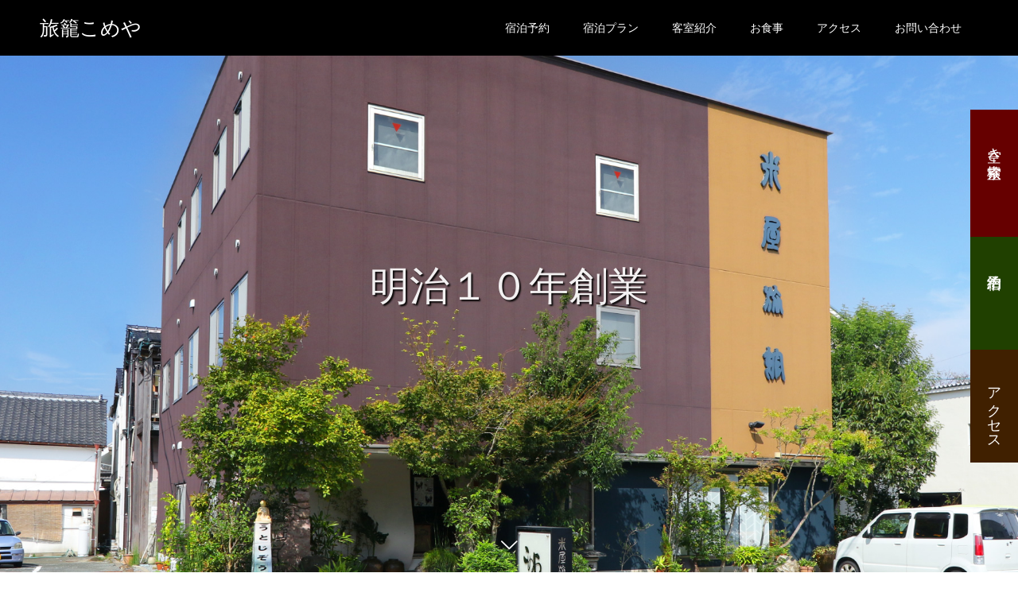

--- FILE ---
content_type: text/html; charset=UTF-8
request_url: https://hatago-komeya.com/
body_size: 7625
content:
<!DOCTYPE html>
<html lang="ja">
<head>
<meta charset="UTF-8">
<meta name="description" content="和モダンなホテル 旅籠(はたご)こめや">
<meta name="viewport" content="width=device-width">
<meta name="format-detection" content="telephone=no">
<!-- Global site tag (gtag.js) - Google Analytics -->
<script async src="https://www.googletagmanager.com/gtag/js?id=G-1PYESQ0VLS"></script>
<script>
  window.dataLayer = window.dataLayer || [];
  function gtag(){dataLayer.push(arguments);}
  gtag('js', new Date());

  gtag('config', 'G-1PYESQ0VLS');
  gtag('config', 'UA-9882459-1');
</script>

<title>旅籠こめや &#8211; 和モダンなホテル 旅籠(はたご)こめや</title>
<link rel='dns-prefetch' href='//s.w.org' />
<link rel="alternate" type="application/rss+xml" title="旅籠こめや &raquo; フィード" href="https://hatago-komeya.com/feed/" />
<link rel="alternate" type="application/rss+xml" title="旅籠こめや &raquo; コメントフィード" href="https://hatago-komeya.com/comments/feed/" />
		<script type="text/javascript">
			window._wpemojiSettings = {"baseUrl":"https:\/\/s.w.org\/images\/core\/emoji\/11\/72x72\/","ext":".png","svgUrl":"https:\/\/s.w.org\/images\/core\/emoji\/11\/svg\/","svgExt":".svg","source":{"concatemoji":"https:\/\/hatago-komeya.com\/wp-includes\/js\/wp-emoji-release.min.js?ver=4.9.28"}};
			!function(e,a,t){var n,r,o,i=a.createElement("canvas"),p=i.getContext&&i.getContext("2d");function s(e,t){var a=String.fromCharCode;p.clearRect(0,0,i.width,i.height),p.fillText(a.apply(this,e),0,0);e=i.toDataURL();return p.clearRect(0,0,i.width,i.height),p.fillText(a.apply(this,t),0,0),e===i.toDataURL()}function c(e){var t=a.createElement("script");t.src=e,t.defer=t.type="text/javascript",a.getElementsByTagName("head")[0].appendChild(t)}for(o=Array("flag","emoji"),t.supports={everything:!0,everythingExceptFlag:!0},r=0;r<o.length;r++)t.supports[o[r]]=function(e){if(!p||!p.fillText)return!1;switch(p.textBaseline="top",p.font="600 32px Arial",e){case"flag":return s([55356,56826,55356,56819],[55356,56826,8203,55356,56819])?!1:!s([55356,57332,56128,56423,56128,56418,56128,56421,56128,56430,56128,56423,56128,56447],[55356,57332,8203,56128,56423,8203,56128,56418,8203,56128,56421,8203,56128,56430,8203,56128,56423,8203,56128,56447]);case"emoji":return!s([55358,56760,9792,65039],[55358,56760,8203,9792,65039])}return!1}(o[r]),t.supports.everything=t.supports.everything&&t.supports[o[r]],"flag"!==o[r]&&(t.supports.everythingExceptFlag=t.supports.everythingExceptFlag&&t.supports[o[r]]);t.supports.everythingExceptFlag=t.supports.everythingExceptFlag&&!t.supports.flag,t.DOMReady=!1,t.readyCallback=function(){t.DOMReady=!0},t.supports.everything||(n=function(){t.readyCallback()},a.addEventListener?(a.addEventListener("DOMContentLoaded",n,!1),e.addEventListener("load",n,!1)):(e.attachEvent("onload",n),a.attachEvent("onreadystatechange",function(){"complete"===a.readyState&&t.readyCallback()})),(n=t.source||{}).concatemoji?c(n.concatemoji):n.wpemoji&&n.twemoji&&(c(n.twemoji),c(n.wpemoji)))}(window,document,window._wpemojiSettings);
		</script>
		<style type="text/css">
img.wp-smiley,
img.emoji {
	display: inline !important;
	border: none !important;
	box-shadow: none !important;
	height: 1em !important;
	width: 1em !important;
	margin: 0 .07em !important;
	vertical-align: -0.1em !important;
	background: none !important;
	padding: 0 !important;
}
</style>
<link rel='stylesheet' id='contact-form-7-css'  href='https://hatago-komeya.com/wp-content/plugins/contact-form-7/includes/css/styles.css?ver=5.1' type='text/css' media='all' />
<link rel='stylesheet' id='kadan-slick-css'  href='https://hatago-komeya.com/wp-content/themes/kadan_tcd056/assets/css/slick.min.css?ver=4.9.28' type='text/css' media='all' />
<link rel='stylesheet' id='kadan-slick-theme-css'  href='https://hatago-komeya.com/wp-content/themes/kadan_tcd056/assets/css/slick-theme.min.css?ver=4.9.28' type='text/css' media='all' />
<link rel='stylesheet' id='kadan-style-css'  href='https://hatago-komeya.com/wp-content/themes/kadan_tcd056/style.css?ver=1.3' type='text/css' media='all' />
<script type='text/javascript' src='https://hatago-komeya.com/wp-includes/js/jquery/jquery.js?ver=1.12.4'></script>
<script type='text/javascript' src='https://hatago-komeya.com/wp-includes/js/jquery/jquery-migrate.min.js?ver=1.4.1'></script>
<script type='text/javascript' src='https://hatago-komeya.com/wp-content/themes/kadan_tcd056/assets/js/slick.min.js?ver=1.3'></script>
<link rel='https://api.w.org/' href='https://hatago-komeya.com/wp-json/' />
<style>
@keyframes sliderContentAnimation1{from{opacity: 0;text-shadow: 0 0 20px #ffffff}to{opacity: 1;text-shadow: 0 0 0 #ffffff}}@keyframes sliderContentAnimation2{from{opacity: 0;text-shadow: 0 0 20px #ffffff}to{opacity: 1;text-shadow: 0 0 0 #ffffff}}@keyframes sliderContentAnimation3{from{opacity: 0;text-shadow: 0 0 20px #ffffff}to{opacity: 1;text-shadow: 0 0 0 #ffffff}}.c-comment__form-submit:hover,.c-pw__btn:hover,.p-article01__cat:hover,.p-article11__cat:hover,.p-block02 .slick-arrow:hover,.p-block03 .slick-arrow:hover,.p-cb__item-btn a:hover,.p-entry__cat:hover,.p-entry__date,.p-index-news__topic-pager-item.is-active a,.p-index-news__topic-pager-item a:hover,.p-nav02__item a:hover,.p-readmore__btn:hover,.p-page-links > span,.p-pagetop a:hover,.p-page-links a:hover,.p-pager__item a:hover,.p-pager__item span,.p-post-list03 .slick-arrow:hover,.p-recommended-plan__btn a:hover{background: #660000}.p-article01__title a:hover,.p-article02:hover .p-article02__title,.p-article03:hover .p-article03__title,.p-article06__title a:hover,.p-article08:hover .p-article08__title,.p-article10__title a:hover,.p-breadcrumb a:hover,.p-room-meta dt,.p-section-nav__item:hover .p-section-nav__item-title,.p-social-nav__item a:hover,.p-spring-info dt,.p-vertical{color: #660000}.c-pw__btn,.p-entry__cat,.p-article01__cat,.p-article11__cat,.p-block02 .slick-arrow,.p-block03 .slick-arrow,.p-cb__item-btn a,.p-copyright,.p-headline,.p-nav02__item a,.p-readmore__btn,.p-page-links a,.p-pager__item a,.p-post-list03 .slick-arrow,.p-recommended-plan__btn a,.p-widget__title{background: #000000}.p-entry__body a{color: #660000}body{font-family: "Segoe UI", Verdana, "游ゴシック", YuGothic, "Hiragino Kaku Gothic ProN", Meiryo, sans-serif}.c-logo,.p-entry__title,.p-page-header__headline,.p-index-blog__title,.p-index-news__col-title,.p-index-slider__item-title,.p-page-header__title,.p-archive-header__title,.p-plan__title,.p-recommended-plan__title,.p-section-header__title,.p-section-header__headline,.p-vertical,.p-vertical-block,.p-visual__title{font-family: "Times New Roman", "游明朝", "Yu Mincho", "游明朝体", "YuMincho", "ヒラギノ明朝 Pro W3", "Hiragino Mincho Pro", "HiraMinProN-W3", "HGS明朝E", "ＭＳ Ｐ明朝", "MS PMincho", serif; font-weight: 500}.p-page-header__title{transition-delay: 3s}.p-hover-effect--type1:hover img{-webkit-transform: scale(1.2);transform: scale(1.2)}.l-header__logo a{color: #ffffff;font-size: 25px}.l-footer__logo{font-size: 25px}.l-header{background: rgba(0, 0, 0, 1)}.p-global-nav a{color: #ffffff}.p-global-nav a:hover{background: #660000;color: #ffffff}.p-global-nav .sub-menu a{background: #111111;color: #ffffff}.p-global-nav .sub-menu a:hover{background: #660000;color: #ffffff}.p-footer-slider{background: #f4f1ed}.p-info{color: #000000}.p-info__logo{font-size: 25px}.p-info__btn{background: #000000;color: #ffffff}.p-info__btn:hover{background: #660000;color: #ffffff}.p-footer-nav{background: #660000;color: #ffffff}.p-footer-nav a{color: #ffffff}.p-footer-nav a:hover{color: #ffbfbf}.p-index-slider__arrow{color: #ffffff}.p-index-slider__nav-item a{font-size: 18px}.p-index-slider__nav-item:nth-child(1) a{background: #660000;color: #ffffff}.p-index-slider__nav-item:nth-child(1) a:hover{background: #520000;color: #ffffff}.p-index-slider__item:nth-child(1){color: #ffffff}.p-index-slider__item:nth-child(1) .p-index-slider__item-title{font-size: 50px}.p-index-slider__item:nth-child(1).slick-active .p-index-slider__item-title{animation: sliderContentAnimation1 1.2s ease forwards 2s;transform: translateZ(0)}.p-index-slider__item:nth-child(1) .p-index-slider__item-desc{font-size: 16px}.p-index-slider__item:nth-child(1).slick-active .p-index-slider__item-desc{animation: sliderContentAnimation1 1.2s ease forwards 3s;transform: translateZ(0)}.p-index-slider__nav-item a{font-size: 18px}.p-index-slider__nav-item:nth-child(2) a{background: #204000;color: #ffffff}.p-index-slider__nav-item:nth-child(2) a:hover{background: #1a3300;color: #ffffff}.p-index-slider__item:nth-child(2){color: #ffffff}.p-index-slider__item:nth-child(2) .p-index-slider__item-title{font-size: 50px}.p-index-slider__item:nth-child(2).slick-active .p-index-slider__item-title{animation: sliderContentAnimation2 1.2s ease forwards 2s;transform: translateZ(0)}.p-index-slider__item:nth-child(2) .p-index-slider__item-desc{font-size: 16px}.p-index-slider__item:nth-child(2).slick-active .p-index-slider__item-desc{animation: sliderContentAnimation2 1.2s ease forwards 3s;transform: translateZ(0)}.p-index-slider__nav-item a{font-size: 18px}.p-index-slider__nav-item:nth-child(3) a{background: #402000;color: #ffffff}.p-index-slider__nav-item:nth-child(3) a:hover{background: #331a00;color: #ffffff}.p-index-slider__item:nth-child(3){color: #ffffff}.p-index-slider__item:nth-child(3) .p-index-slider__item-title{font-size: 50px}.p-index-slider__item:nth-child(3).slick-active .p-index-slider__item-title{animation: sliderContentAnimation3 1.2s ease forwards 2s;transform: translateZ(0)}.p-index-slider__item:nth-child(3) .p-index-slider__item-desc{font-size: 16px}.p-index-slider__item:nth-child(3).slick-active .p-index-slider__item-desc{animation: sliderContentAnimation3 1.2s ease forwards 3s;transform: translateZ(0)}#cb_1 .p-section-header__upper{background-image: url(https://hatago-komeya.com/wp-content/uploads/2018/12/セクション用ヘッダー.jpg);color: #ffffff}#cb_1 .p-section-header__title{font-size: 40px;text-shadow: 0 0 20px #ffffff}#cb_1 .p-section-header__title.is-inview{text-shadow: 0 0 0 #ffffff}#cb_1 .p-section-header__headline{background: #660000;color: #ffffff;font-size: 20px}#cb_1 .p-block05__content{background: #f4f1ed;color: #000000}@media screen and (max-width: 991px) {.p-global-nav{background: rgba(0,0,0, 1)}.p-global-nav a,.p-global-nav a:hover,.p-global-nav .sub-menu a,.p-global-nav .sub-menu a:hover{color: #ffffff}.p-global-nav .menu-item-has-children > a > .sub-menu-toggle::before{border-color: #ffffff}}.c-load--type1 { border: 3px solid rgba(102, 0, 0, 0.2); border-top-color: #660000; }
.p-index-slider__item .p-index-slider__item-title{
text-shadow:2px 2px 2px #000!important;
color:#fff!important; //transparent設定に対して
}

.p-footer-slider{
display:none!important; //footerのスライダー非表示
}

.p-index-news__col{
width:100%;
padding:0px!important;
}
.p-index-news__col.p-index-news__col--topic{
display:none!important; //topのお知らせコンテンツ左を非表示
}

.red{
color:#f00;
}

.p-entry__body a.p-plan__meta-btn{
color:#fff!important;
text-decoration: none!important;
}</style>
</head>
<body class="home blog">
<div id="site_loader_overlay">
  <div id="site_loader_animation" class="c-load--type1">
      </div>
</div>
<div id="site_wrap">
<header id="js-header" class="l-header">
  <div class="l-header__inner l-inner">
    <h1 class="l-header__logo c-logo">
       
      <a href="https://hatago-komeya.com/">旅籠こめや</a>
          </h1>
    <a href="#" id="js-menu-btn" class="p-menu-btn c-menu-btn"></a>
		<nav id="js-global-nav" class="p-global-nav"><ul class="menu"><li id="menu-item-271" class="menu-item menu-item-type-post_type menu-item-object-page menu-item-271"><a href="https://hatago-komeya.com/booking/">宿泊予約<span class="sub-menu-toggle"></span></a></li>
<li id="menu-item-25" class="menu-item menu-item-type-custom menu-item-object-custom menu-item-25"><a href="https://hatago-komeya.com/plan/">宿泊プラン<span class="sub-menu-toggle"></span></a></li>
<li id="menu-item-27" class="menu-item menu-item-type-custom menu-item-object-custom menu-item-has-children menu-item-27"><a>客室紹介<span class="sub-menu-toggle"></span></a>
<ul class="sub-menu">
	<li id="menu-item-52" class="menu-item menu-item-type-post_type menu-item-object-page menu-item-52"><a href="https://hatago-komeya.com/room_wayoushitsu/">和洋室<span class="sub-menu-toggle"></span></a></li>
	<li id="menu-item-57" class="menu-item menu-item-type-post_type menu-item-object-page menu-item-57"><a href="https://hatago-komeya.com/room_youshitsu/">洋室<span class="sub-menu-toggle"></span></a></li>
	<li id="menu-item-61" class="menu-item menu-item-type-post_type menu-item-object-page menu-item-61"><a href="https://hatago-komeya.com/room_washitsu/">和室<span class="sub-menu-toggle"></span></a></li>
</ul>
</li>
<li id="menu-item-28" class="menu-item menu-item-type-custom menu-item-object-custom menu-item-has-children menu-item-28"><a>お食事<span class="sub-menu-toggle"></span></a>
<ul class="sub-menu">
	<li id="menu-item-279" class="menu-item menu-item-type-post_type menu-item-object-page menu-item-279"><a href="https://hatago-komeya.com/meal/">宿泊のお食事<span class="sub-menu-toggle"></span></a></li>
	<li id="menu-item-282" class="menu-item menu-item-type-post_type menu-item-object-page menu-item-282"><a href="https://hatago-komeya.com/party/">お食事会<span class="sub-menu-toggle"></span></a></li>
	<li id="menu-item-281" class="menu-item menu-item-type-post_type menu-item-object-page menu-item-281"><a href="https://hatago-komeya.com/foodstuff/">食材へのこだわり<span class="sub-menu-toggle"></span></a></li>
	<li id="menu-item-280" class="menu-item menu-item-type-post_type menu-item-object-page menu-item-280"><a href="https://hatago-komeya.com/ceremony/">慶事仏事コース<span class="sub-menu-toggle"></span></a></li>
</ul>
</li>
<li id="menu-item-148" class="menu-item menu-item-type-post_type menu-item-object-page menu-item-148"><a href="https://hatago-komeya.com/access/">アクセス<span class="sub-menu-toggle"></span></a></li>
<li id="menu-item-170" class="menu-item menu-item-type-post_type menu-item-object-page menu-item-170"><a href="https://hatago-komeya.com/contact/">お問い合わせ<span class="sub-menu-toggle"></span></a></li>
</ul></nav>  </div>
</header>
<main class="l-main" role="main">
        <div id="js-index-slider" class="p-index-slider" data-speed="6000">
                <div class="p-index-slider__item">
          <div class="p-index-slider__item-content">
            <div>
                            <h2 class="p-index-slider__item-title">明治１０年創業</h2>
                                        </div>
          </div>
                    <div class="p-index-slider__item-img p-index-slider__item-img--fixed" style="background-image: url(https://hatago-komeya.com/wp-content/uploads/2019/11/top1.jpg);"></div>
                  </div>
                <div class="p-index-slider__item">
          <div class="p-index-slider__item-content">
            <div>
                            <h2 class="p-index-slider__item-title">伝統のおもてなし</h2>
                                        </div>
          </div>
                    <div class="p-index-slider__item-img p-index-slider__item-img--fixed" style="background-image: url(https://hatago-komeya.com/wp-content/uploads/2019/11/top2.jpg);"></div>
                  </div>
                <div class="p-index-slider__item">
          <div class="p-index-slider__item-content">
            <div>
                            <h2 class="p-index-slider__item-title">全てにこだわった創作料理をご堪能ください</h2>
                                        </div>
          </div>
                    <div class="p-index-slider__item-img p-index-slider__item-img--fixed" style="background-image: url(https://hatago-komeya.com/wp-content/uploads/2019/11/332.jpg);"></div>
                  </div>
                <ul id="js-index-slider__nav" class="p-index-slider__nav">
                    <li class="p-index-slider__nav-item">
            <a href="https://hatago-komeya.rwiths.net/r-withs/tfs0010a.do" target="_blank">空き室検索</a>
          </li>
                    <li class="p-index-slider__nav-item">
            <a href="/booking/">宿泊予約</a>
          </li>
                    <li class="p-index-slider__nav-item">
            <a href="/access/">アクセス</a>
          </li>
                  </ul>
        <a href="#js-cb" id="js-index-slider__arrow" class="p-index-slider__arrow"></a>
      </div><!-- /.p-index-slider -->
      <div id="js-cb" class="p-cb">
                
        <!--<div class="p-index-news p-cb__item l-inner" style="margin:5% auto; padding:0;">
          <div style="padding:0 20px;"><a href="" target="_blank" style="padding:2%; border:1px solid #ddd; display:block; text-align:center; color:#660000; ">GoToトラベル事業をご利用いただく皆様へ</a></div>
        </div>-->
        
        <div id="cb_0" class="p-index-news p-cb__item l-inner">
          <div class="p-index-news__inner">
            <section class="p-index-news__col p-index-news__col--topic">
              <h2 class="p-index-news__col-title">プラン</h2>
              <div class="p-index-news__topic js-index-news__topic">
                                                              </div>
            </section>
            <section class="p-index-news__col">
              <h2 class="p-index-news__col-title">お知らせ</h2>
                            <div class="p-index-news__list">
                                <article class="p-index-news__list-item p-article10">
                  <a href="https://hatago-komeya.com/news/%e3%82%b9%e3%83%9e%e3%83%9b%e3%82%b3%e3%83%b3%e3%82%b7%e3%82%a7%e3%83%ab%e3%82%b8%e3%83%a5%e3%81%af%e3%81%98%e3%82%81%e3%81%be%e3%81%97%e3%81%9f/" class="p-article10__img p-hover-effect--type1">
                    <img width="516" height="356" src="https://hatago-komeya.com/wp-content/uploads/2025/11/image0-516x356.jpeg" class="attachment-size6 size-size6 wp-post-image" alt="" srcset="https://hatago-komeya.com/wp-content/uploads/2025/11/image0-516x356.jpeg 516w, https://hatago-komeya.com/wp-content/uploads/2025/11/image0-592x410.jpeg 592w" sizes="(max-width: 516px) 100vw, 516px" />                  </a>
                                    <time class="p-article10__date" datetime="2025-11-26">2025.11.26</time>
                                    <h3 class="p-article10__title">
                    <a href="https://hatago-komeya.com/news/%e3%82%b9%e3%83%9e%e3%83%9b%e3%82%b3%e3%83%b3%e3%82%b7%e3%82%a7%e3%83%ab%e3%82%b8%e3%83%a5%e3%81%af%e3%81%98%e3%82%81%e3%81%be%e3%81%97%e3%81%9f/">スマホコンシェルジュはじめました</a>
                  </h3>
                </article>
                                <article class="p-index-news__list-item p-article10">
                  <a href="https://hatago-komeya.com/news/18th/" class="p-article10__img p-hover-effect--type1">
                    <img width="516" height="356" src="https://hatago-komeya.com/wp-content/uploads/2025/05/18th_ani-516x356.jpg" class="attachment-size6 size-size6 wp-post-image" alt="" srcset="https://hatago-komeya.com/wp-content/uploads/2025/05/18th_ani-516x356.jpg 516w, https://hatago-komeya.com/wp-content/uploads/2025/05/18th_ani-592x410.jpg 592w" sizes="(max-width: 516px) 100vw, 516px" />                  </a>
                                    <time class="p-article10__date" datetime="2025-05-19">2025.05.19</time>
                                    <h3 class="p-article10__title">
                    <a href="https://hatago-komeya.com/news/18th/">オープン18周年記念キャンペーン</a>
                  </h3>
                </article>
                              </div>
                          </section>
          </div><!-- /.p-index-news__inner -->
                    <p class="p-index-news__btn p-cb__item-btn">
            <a href="https://hatago-komeya.com/news/" class="p-btn">お知らせ一覧</a>
          </p>
                  </div><!-- /.p-cb__item -->
                <div id="cb_1" class="p-cb__item">
          <div class="p-section-header">
            <div class="p-section-header__upper">
              <h2 class="p-section-header__title p-section-header__title--vertical">
                <span>　</span>
              </h2>
            </div>
                        <div class="p-section-header__lower l-inner pt0">
              <h3 class="p-section-header__headline p-section-header__headline--vertical p-section-header__headline--rev">
                <span class="p-section-header__headline-inner">ご挨拶</span>
              </h3>
            </div>
                      </div><!-- /.p-section-header -->
          					<div class="p-index-section__content l-inner p-index-section__content--rev"> 
            <div class="p-index-section__content-desc">
              <p class="p-index-section__content-desc-inner">お部屋はお父さんの書斎。<br />
ごはんはお母さんの手料理がコンセプト。<br />
新鮮なお野菜、お肉、地元のお魚…<br />
全てにこだわった創作料理を是非ご堪能ください。</p>
            </div>
            					  <div class="p-index-section__content-block p-block05">
              <div class="p-block05__upper">
                                <div class="p-block05__img">
                  <img src="https://hatago-komeya.com/wp-content/uploads/2018/12/料理.jpg" alt="">
                </div>
                                <div class="p-block05__img">
                  <img src="https://hatago-komeya.com/wp-content/uploads/2018/12/プランアイキャッチ.jpg" alt="">
                </div>
                              </div>
              <div class="p-block05__lower p-block05__lower--rev">
                <div class="p-block05__img">
                  <img src="https://hatago-komeya.com/wp-content/uploads/2018/12/外観.jpg" alt="">
                </div>
                <div class="p-block05__content">
                  <h4 class="p-block05__content-title">当館へのアクセスについて</h4>
                  <p class="p-block05__content-desc">当館は、熊本県宇土市に位置し熊本駅から車で約30分、JRで約10分です。<br />
宇土、川尻、松橋、天草のビジネス・観光の拠点としてご利用ください。</p>
                </div>
              </div>
            </div>
                      </div><!-- /.p-index-section__content -->
					                    <p class="p-cb__item-btn">
            <a href="https://hatago-komeya.rwiths.net/r-withs/tfs0010a.do" class="p-btn">空き室を検索して予約する</a>
          </p>
                  </div><!-- /.p-cb__item -->
        <div id="cb_2"><div class="" style="margin:1.0rem;">
<div class="tcd-pb-widget widget3 pb-widget-simple_table p-entry__body">
<table class="pb_simple_table" style="margin:0 auto;">
<tbody>
<tr>
<th>住所</th>
<td>〒869-0431 熊本県宇土市本町4-32</td>
</tr>
<tr>
<th>TEL / FAX</th>
<td>TEL：0964-22-0261 / FAX：0964-27-8688</td>
</tr>
<tr>
<th>代表者</th>
<td>米谷 正勝</td>
</tr>
<tr>
<th>チェックイン</th>
<td>16:00～　※時間外もご相談ください</td>
</tr>
<tr>
<th>チェックアウト</th>
<td>10:00～　※時間外もご相談ください</td>
</tr>
<tr>
<th>客室</th>
<td>全28部屋</td>
</tr>
<tr>
<th>駐車場</th>
<td>25台（無料）</td>
</tr>
<tr>
<th>クレジットカード</th>
<td>クレジットカード対応可。<br />
※ 但し、特別プランの場合は現金決済のみとなります。</td>
</tr>
<tr>
<th>キャンセル料</th>
<td>当日100％、前日20％、無連絡キャンセル100％</td>
</tr>
<tr>
<th>設備・備品</th>
<td>高速インターネット接続可・テレビ・電話・お茶セット・タオル バスタオル・浴衣・ドライヤー・カミソリ・歯磨きセット・冷蔵庫</td>
</tr>
</tbody>
</table>
<p style="width:75%; margin:0 auto;">※表示価格はすべて税込みです</p>
</div>
</div>
</div>
<div id="cb_3"><p><a href="tel:0964220261" style="display:inline-block; text-align:center; width:100%;"><img class="aligncenter size-full wp-image-173" src="http://ai-20170926.sakura.ne.jp/komeya/wp-content/uploads/2018/12/tel.jpg" alt="" width="665" height="170" srcset="https://hatago-komeya.com/wp-content/uploads/2018/12/tel.jpg 665w, https://hatago-komeya.com/wp-content/uploads/2018/12/tel-300x77.jpg 300w" sizes="(max-width: 665px) 100vw, 665px" /></a></p>
</div>
      </div><!-- /.p-cb -->
    </div><!-- /.l-primary -->
  </div><!-- /.l-contents -->
</main>
<footer class="l-footer">

  <div class="p-footer-slider">
        <div id="js-footer-slider__inner" class="p-footer-slider__inner l-inner">
            <article class="p-article02 p-footer-slider__item">
        <a class="p-hover-effect--type1" href="https://hatago-komeya.com/plan/%e3%83%93%e3%82%b8%e3%83%8d%e3%82%b9%e3%83%97%e3%83%a9%e3%83%b3/" title="ビジネスプラン">
          <div class="p-article02__img">
            <img width="592" height="410" src="https://hatago-komeya.com/wp-content/uploads/2019/11/shigoto-592x410.jpg" class="attachment-size1 size-size1 wp-post-image" alt="" srcset="https://hatago-komeya.com/wp-content/uploads/2019/11/shigoto-592x410.jpg 592w, https://hatago-komeya.com/wp-content/uploads/2019/11/shigoto-516x356.jpg 516w" sizes="(max-width: 592px) 100vw, 592px" />          </div>
          <h2 class="p-article02__title">ビジネスプラン</h2>
        </a>
      </article>
            <article class="p-article02 p-footer-slider__item">
        <a class="p-hover-effect--type1" href="https://hatago-komeya.com/plan/%e8%a6%b3%e5%85%89%e3%83%97%e3%83%a9%e3%83%b3/" title="観光プラン">
          <div class="p-article02__img">
            <img width="592" height="410" src="https://hatago-komeya.com/wp-content/uploads/2019/10/kankou-592x410.jpg" class="attachment-size1 size-size1 wp-post-image" alt="" srcset="https://hatago-komeya.com/wp-content/uploads/2019/10/kankou-592x410.jpg 592w, https://hatago-komeya.com/wp-content/uploads/2019/10/kankou-516x356.jpg 516w" sizes="(max-width: 592px) 100vw, 592px" />          </div>
          <h2 class="p-article02__title">観光プラン</h2>
        </a>
      </article>
            <article class="p-article02 p-footer-slider__item">
        <a class="p-hover-effect--type1" href="https://hatago-komeya.com/plan/%e9%83%a8%e6%b4%bb%e5%8b%95%e5%bf%9c%e6%8f%b4%e3%83%97%e3%83%a9%e3%83%b3/" title="部活動応援プラン">
          <div class="p-article02__img">
            <img width="592" height="410" src="https://hatago-komeya.com/wp-content/uploads/2019/11/bukatu-592x410.jpg" class="attachment-size1 size-size1 wp-post-image" alt="" srcset="https://hatago-komeya.com/wp-content/uploads/2019/11/bukatu-592x410.jpg 592w, https://hatago-komeya.com/wp-content/uploads/2019/11/bukatu-516x356.jpg 516w" sizes="(max-width: 592px) 100vw, 592px" />          </div>
          <h2 class="p-article02__title">部活動応援プラン</h2>
        </a>
      </article>
            <article class="p-article02 p-footer-slider__item">
        <a class="p-hover-effect--type1" href="https://hatago-komeya.com/plan/%e9%95%b7%e6%9c%9f%e6%bb%9e%e5%9c%a8%e3%83%97%e3%83%a9%e3%83%b3/" title="長期滞在プラン">
          <div class="p-article02__img">
            <img width="592" height="410" src="https://hatago-komeya.com/wp-content/uploads/2019/11/choki-592x410.jpg" class="attachment-size1 size-size1 wp-post-image" alt="" srcset="https://hatago-komeya.com/wp-content/uploads/2019/11/choki-592x410.jpg 592w, https://hatago-komeya.com/wp-content/uploads/2019/11/choki-516x356.jpg 516w" sizes="(max-width: 592px) 100vw, 592px" />          </div>
          <h2 class="p-article02__title">長期滞在プラン</h2>
        </a>
      </article>
          </div><!-- /.p-footer-slider__inner -->
      </div><!-- /.p-footer-slider -->
    <div class="p-info">
    <div class="p-info__inner l-inner">
            <div class="p-info__col">
        <div class="p-info__logo c-logo">
                    <a href="https://hatago-komeya.com/">旅籠こめや</a>
                  </div>
        <p class="p-info__address">熊本県宇土市本町4丁目32  <br />
TEL：0964-22-0261 <br />
FAX：0964-27-8688</p>
        <ul class="p-info__social p-social-nav">
          <li class="p-social-nav__item p-social-nav__item--instagram">
            <a href="https://www.instagram.com/haco.cafe" target="_blank"></a>
          </li>
        </ul>
        <ul class="">
          <li style="padding:.25rem; margin:.25rem; border:1px solid #ddd;">
            <span>スマホコンシェルジュ</span><br>
            <a href="https://spot.tabilife.co.jp/#/?h=es1VhpppcRopn9R2l5Q8" target="_blank" rel="noopener"><img src="https://hatago-komeya.com/wp-content/uploads/2025/11/concierge.jpeg" alt="img" width="100"></a>
          </li>
        </ul>
			  <ul class="p-info__social p-social-nav">
                                                            		    </ul>
      </div><!-- /.p-info__col -->
                      </div><!-- /.p-info__inner -->
  </div><!-- /.p-info -->
    <div class="menu-%e3%83%95%e3%83%83%e3%82%bf%e3%83%bc%e3%83%a1%e3%83%8b%e3%83%a5%e3%83%bc-container"><ul class="p-footer-nav"><li id="menu-item-141" class="menu-item menu-item-type-post_type menu-item-object-page menu-item-141"><a href="https://hatago-komeya.com/access/">アクセス</a></li>
<li id="menu-item-140" class="menu-item menu-item-type-post_type menu-item-object-page menu-item-140"><a href="https://hatago-komeya.com/privacypolicy/">個人情報保護方針</a></li>
<li id="menu-item-171" class="menu-item menu-item-type-post_type menu-item-object-page menu-item-171"><a href="https://hatago-komeya.com/contact/">お問い合わせ</a></li>
</ul></div>  <p class="p-copyright">
    <small>Copyright &copy; 旅籠こめや All Rights Reserved.</small>
  </p>
  <div id="js-pagetop" class="p-pagetop"><a href="#"></a></div>
</footer>
</div>
<script type='text/javascript'>
/* <![CDATA[ */
var wpcf7 = {"apiSettings":{"root":"https:\/\/hatago-komeya.com\/wp-json\/contact-form-7\/v1","namespace":"contact-form-7\/v1"}};
/* ]]> */
</script>
<script type='text/javascript' src='https://hatago-komeya.com/wp-content/plugins/contact-form-7/includes/js/scripts.js?ver=5.1'></script>
<script type='text/javascript' src='https://hatago-komeya.com/wp-content/themes/kadan_tcd056/assets/js/jquery.inview.min.js?ver=1.3'></script>
<script type='text/javascript' src='https://hatago-komeya.com/wp-content/themes/kadan_tcd056/assets/js/functions.min.js?ver=1.3'></script>
<script type='text/javascript' src='https://hatago-komeya.com/wp-content/themes/kadan_tcd056/assets/js/front-page.min.js?ver=1.3'></script>
<script type='text/javascript' src='https://hatago-komeya.com/wp-includes/js/wp-embed.min.js?ver=4.9.28'></script>
<script>!function(e){if(e("#site_loader_overlay").length){var i=e("body").height();e("#site_wrap").css("display","none"),e("body").height(i),e(window).load(function(){e("#site_wrap").css("display","block"),e(".slick-slider").length&&e(".slick-slider").slick("setPosition"),e("body").height(""),e("#site_loader_animation").delay(600).fadeOut(400),e("#site_loader_overlay").delay(900).fadeOut(800)}),e(function(){setTimeout(function(){e("#site_loader_animation").delay(600).fadeOut(400),e("#site_loader_overlay").delay(900).fadeOut(800),e("#site_wrap").css("display","block")},3000)})}}(jQuery);</script>
</body>
</html>
